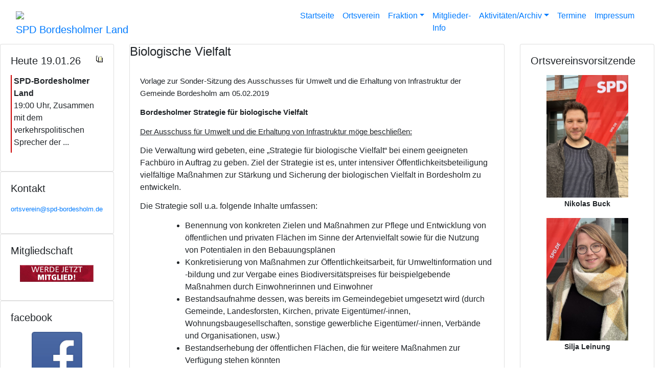

--- FILE ---
content_type: text/html; charset=UTF-8
request_url: https://www.spd-net-sh.de/rdeck/bordesholm/index.php?mod=content&menu=2800&page_id=14585
body_size: 7575
content:
<!DOCTYPE html>
<html lang="de">
<head>
<title>SPD-Bordesholmer Land: Biologische Vielfalt</title>
<meta http-equiv='Content-Type' content='text/html;charset=utf-8'>
<meta name='viewport' content='width=device-width, initial-scale=1.0'>
<meta name="keywords" content="SPD, Schlesig-Holstein, SPD-Bordesholm - online, Bordesholm,Schleswig,Holstein,Schleswig-Holstein, Rendsburg, Rendsburg-EckernfÃ¶rde, Amt Bordesholm" />
<meta name="description" content="SPD Bordesholm, Kreis Rendsburg-EckernfÃ¶rde, Schleswig-Holstein,Deutschland" />
<meta name="robots" content="index, follow" />
<meta name="revisit-after" content="10 days" />
<meta name="author" content="SPD Bordesholmer Land" />
<meta name="reply-to" content="info@denk-fabrik-am-see.de" />
<meta name="language" content="de" />
<meta name="format-detection" content="telephone=no" />
<link rel="apple-touch-icon" sizes="57x57" href="https://spd-net-sh.de/icon/apple-icon-57x57.png">
<link rel="apple-touch-icon" sizes="60x60" href="https://spd-net-sh.de/icon/apple-icon-60x60.png">
<link rel="apple-touch-icon" sizes="72x72" href="https://spd-net-sh.de/icon/apple-icon-72x72.png">
<link rel="apple-touch-icon" sizes="76x76" href="https://spd-net-sh.de/icon/apple-icon-76x76.png">
<link rel="apple-touch-icon" sizes="114x114" href="https://spd-net-sh.de/icon/apple-icon-114x114.png">
<link rel="apple-touch-icon" sizes="120x120" href="https://spd-net-sh.de/icon/apple-icon-120x120.png">
<link rel="apple-touch-icon" sizes="144x144" href="https://spd-net-sh.de/icon/apple-icon-144x144.png">
<link rel="apple-touch-icon" sizes="152x152" href="https://spd-net-sh.de/icon/apple-icon-152x152.png">
<link rel="apple-touch-icon" sizes="180x180" href="https://spd-net-sh.de/icon/apple-icon-180x180.png">
<link rel="icon" type="image/png" sizes="192x192"  href="https://spd-net-sh.de/icon/android-icon-192x192.png">
<link rel="icon" type="image/png" sizes="32x32" href="https://spd-net-sh.de/icon/favicon-32x32.png">
<link rel="icon" type="image/png" sizes="96x96" href="https://spd-net-sh.de/icon/favicon-96x96.png">
<link rel="icon" type="image/png" sizes="16x16" href="https://spd-net-sh.de/icon/favicon-16x16.png">
<link rel="manifest" href="https://spd-net-sh.de/icon/manifest.json">
<meta name="msapplication-TileColor" content="#ffffff">
<meta name="msapplication-TileImage" content="https://spd-net-sh.de/icon/ms-icon-144x144.png">
<meta name="theme-color" content="#ffffff"><script src='https://www.spd-net-sh.de/corner/js/trennen.js' type='text/javascript'></script>

 <link rel='stylesheet' href='https://stackpath.bootstrapcdn.com/bootstrap/4.4.1/css/bootstrap.min.css' integrity='sha384-Vkoo8x4CGsO3+Hhxv8T/Q5PaXtkKtu6ug5TOeNV6gBiFeWPGFN9MuhOf23Q9Ifjh' crossorigin='anonymous'>

<script src='https://www.spd-net-sh.de/corner/js/jquery-3.5.1.min.js'></script>
<script src='https://cdn.jsdelivr.net/npm/popper.js@1.16.0/dist/umd/popper.min.js' integrity='sha384-Q6E9RHvbIyZFJoft+2mJbHaEWldlvI9IOYy5n3zV9zzTtmI3UksdQRVvoxMfooAo' crossorigin='anonymous'></script>
<script src='https://stackpath.bootstrapcdn.com/bootstrap/4.4.1/js/bootstrap.min.js' integrity='sha384-wfSDF2E50Y2D1uUdj0O3uMBJnjuUD4Ih7YwaYd1iqfktj0Uod8GCExl3Og8ifwB6' crossorigin='anonymous'></script>
<link rel='stylesheet' href='https://www.spd-net-sh.de/corner/bootstrap/fonts.css' type='text/css'>
<script type='text/javascript' src='https://www.spd-net-sh.de/corner/js/jquery-ui-1.12.1/jquery-ui.min.js'></script>
<link rel='stylesheet' href='https://www.spd-net-sh.de/corner/js/jquery-ui-1.12.1/jquery-ui.min.css' type='text/css'>
<script type='text/javascript' src='https://www.spd-net-sh.de/corner/js/jquery.tagcanvas.js'></script>

 <script>
 $(function() {
  // ------------------------------------------------------- //
  // Multi Level dropdowns
  // ------------------------------------------------------ //
  $("ul.dropdown-menu [data-toggle='dropdown']").on("click", function(event) {
    event.preventDefault();
    event.stopPropagation();

    $(this).siblings().toggleClass("show");


    if (!$(this).next().hasClass('show')) {
      $(this).parents('.dropdown-menu').first().find('.show').removeClass("show");
    }
    $(this).parents('li.nav-item.dropdown.show').on('hidden.bs.dropdown', function(e) {
      $('.dropdown-submenu .show').removeClass("show");
    });

  });
});
 
</script> 
<link href='https://www.spd-net-sh.de/corner/shariff/shariff.complete.css' rel='stylesheet'> 
<link rel='stylesheet' href='https://www.spd-net-sh.de/corner/js/fancy/jquery.fancybox.css' type='text/css' media='screen' />
<script type='text/javascript' src='https://www.spd-net-sh.de/corner/js/fancy/jquery.fancybox.pack.js'></script>
<script>
        $(document).ready(function() {
            $('.fancybox').fancybox({
				autoPlay : true
			}
			);
			$('dt').click(function(){  
			$(this).next('dd').slideToggle('fast');
			$(this).children('a').toggleClass('closed open'); 
	});
        });
    </script><link rel='stylesheet' href='https://www.spd-net-sh.de/corner/themes/kalender.css' type='text/css'>
<script src="https://www.spd-net-sh.de/corner/cluetip/hoverIntent.js" type="text/javascript"></script><script src="https://www.spd-net-sh.de/corner/cluetip/cluetip.js" type="text/javascript"></script>

<script type="text/javascript">
$(document).ready(function() {
	$('span.tipp').cluetip({
	attribute: 'id',
	sticky: true,
    closePosition: 'bottom',
    closeText: '<img src="https://www.spd-net-sh.de/gif/cross.png" alt="" />'
    });
	$('a.title').cluetip({splitTitle: '|'});
  
  	$('span.map').cluetip({
	attribute: 'id',
    width: 400,
	sticky: true,
    closePosition: 'bottom',
    closeText: '<img src="https://www.spd-net-sh.de/gif/cross.png" alt="" />'
    });
	
	if( ! $('#myCanvas').tagcanvas({
     textColour : '#00c',
     outlineThickness : 1,
     maxSpeed : 0.03,
     depth : 0.9
   },'tags')) {
     // TagCanvas failed to load
     $('#myCanvasContainer').hide();
   }

});
</script>
<link rel="stylesheet" href="https://www.spd-net-sh.de/corner/cluetip/cluetip.css" type="text/css" />
<link rel='stylesheet' type='text/css' href='https://www.spd-net-sh.de/corner/themes/print.css' media='print' />
<link rel='shortcut icon' href='https://www.spd-net-sh.de/corner/logos/koop.ico' />
<link rel='icon' href='https://www.spd-net-sh.de/corner/logos/koop.ico' />
<link rel='alternate' type='application/rss+xml' title='Nachrichten' href='https://www.spd-net-sh.de/rss/?id=312&amp;op=news' />
<link rel='alternate' type='application/rss+xml' title='Artikel' href='https://www.spd-net-sh.de/rss/?id=312&amp;op=news&amp;version=4' />
<link rel='alternate' type='application/rss+xml' title='Termine' href='https://www.spd-net-sh.de/rss/?id=312&amp;op=termin' />
<link rel='stylesheet' href='https://www.spd-net-sh.de/corner/themes/bt-wahl-23/css/style.css' type='text/css' />
</head>
<body class='hyphenate'>
 
 <nav class='navbar navbar-expand-lg navbar-custom' role='navigation'>
         <div class='container-fluid' id='nav-farbe'>
        
          <a class='navbar-brand' href='index.php'><img src='https://www.spd-net-sh.de/corner/themes/bt-wahl-23/image/SPD_Logo_Weiss.svg' class='spd-logo'><br><span>SPD Bordesholmer Land<span></a>
           
          <button class='navbar-toggler' type='button' data-toggle='collapse' data-target='#navbarSupportedContent' aria-controls='navbarSupportedContent' aria-expanded='false' aria-label='Toggle navigation'>
          <span class='navbar-toggler-icon'></span>
          </button>
            </div>
             <div class='container-fluid'>
            <div class='collapse navbar-collapse' id='navbarSupportedContent'>
            <ul class='navbar-nav mr-auto'>
<li class='nav-item level-1'><a class='nav-link' href='index.php?menu=1&amp;page_id='>Startseite</a></li>
<li class='nav-item level-1'><a class='nav-link' href='index.php?mod=content&amp;menu=16&amp;page_id=6342'>Ortsverein</a></li>
<li class='nav-item level-1 dropdown'>
       <a class='nav-link dropdown-toggle' id='navbarDropdown12' role='button' data-toggle='dropdown' aria-haspopup='true' aria-expanded='false' href='index.php?mod=content&amp;menu=12&amp;page_id=6343'>Fraktion</a>
<ul class='dropdown-menu' aria-labelledby='navbarDropdown12'>
<li  class='nav-item level-2'><a class='dropdown-item' href='index.php?mod=content&amp;menu=1201&amp;page_id=6343'>Fraktionsmitglieder</a></li>
<li  class='nav-item level-2'><a class='dropdown-item' href='index.php?mod=content&amp;menu=1200&amp;page_id=14191'>Programm 2023-2028</a></li>
</ul>
</li>
<li class='nav-item level-1'><a class='nav-link' href='index.php?mod=content&amp;menu=29&amp;page_id=14932'>Mitglieder-Info</a></li>
<li class='nav-item level-1 dropdown'>
       <a class='nav-link dropdown-toggle' id='navbarDropdown26' role='button' data-toggle='dropdown' aria-haspopup='true' aria-expanded='false' href='index.php?mod=content&amp;menu=26&amp;page_id=14578'>Aktivitäten/Archiv</a>
<ul class='dropdown-menu' aria-labelledby='navbarDropdown26'>
<li  class='nav-item level-2'><a class='dropdown-item' href='index.php?mod=content&amp;menu=2607&amp;page_id=15000'>Aktivitäten 2025-2026</a></li>
<li  class='nav-item level-2'><a class='dropdown-item' href='index.php?mod=content&amp;menu=2606&amp;page_id=14938'>Aktivitäten 2023-2024</a></li>
<li  class='nav-item level-2'><a class='dropdown-item' href='index.php?mod=content&amp;menu=2605&amp;page_id=14771'>Aktivitäten 2021-2022</a></li>
<li  class='nav-item level-2'><a class='dropdown-item' href='index.php?mod=content&amp;menu=2604&amp;page_id=14630'>Aktivitäten 2019-2020</a></li>
<li  class='nav-item level-2'><a class='dropdown-item' href='index.php?mod=content&amp;menu=2600&amp;page_id=13852'>Aktivitäten 2017-2018</a></li>
<li  class='nav-item level-2'><a class='dropdown-item' href='index.php?mod=content&amp;menu=2601&amp;page_id=13448'>Aktivitäten 2015-2016</a></li>
<li  class='nav-item level-2'><a class='dropdown-item' href='index.php?mod=content&amp;menu=2602&amp;page_id=12995'>Aktivitäten 2013-2014</a></li>
<li  class='nav-item level-2'><a class='dropdown-item' href='index.php?mod=content&amp;menu=2603&amp;page_id=12994'>Aktivitäten 2011-2012</a></li>
</ul>
</li>
<li class='nav-item level-1'><a class='nav-link' href='index.php?mod=kalender&op=show&amp;menu=6&amp;page_id=0'>Termine</a></li>
<li class='nav-item level-1'><a class='nav-link' href='index.php?mod=content&amp;menu=18&amp;page_id=9195'>Impressum</a></li>
</ul>
            </div>
            </div>
           
        </nav>
<div class='container-fluid p-0' id='rahmen'>
<div class='container-fluid p-0' id='outer'>
<div class='heading'>
</div>
        </div>
<div class='container-fluid p-0' id='main'><!--hauptcontainer-->
<div class='row'>
    <div class='col col-lg leftblock-color order-6 order-sm-2 order-lg-1'>
<div class='panel panel-default card leftblock'>
        <div class='card-body'>
	<div class='panel-heading leftblock_title'><h5 class='card-title'>Heute 19.01.26 <a href='index.php?mod=kalender&op=show'><img src='https://www.spd-net-sh.de/net/images/diverse-c-04.gif' border='0' align='right' title='Zum Kalender' /></a></h5></div>
	 <div class='panel-body leftblock_text'>
	<p class='card-text'><div style='padding-left:4px;border-left: 2px solid #c00'>
<p style='padding-bottom: 8px;margin-bottom:0'><strong>SPD-Bordesholmer Land</strong><br />
19:00 Uhr, Zusammen mit dem verkehrspolitischen Sprecher der ...</p></div> </p>
   </div>
	</div>
  </div>
<div class='panel panel-default card leftblock'>
        <div class='card-body'>
	<div class='panel-heading leftblock_title'><h5 class='card-title'>Kontakt</h5></div>
	 <div class='panel-body leftblock_text'>
	<p class='card-text'><p><a href="mailto:ortsverein@spd-bordesholm.de" target="_blank" rel="noopener"><span style="font-size: 10pt;">ortsverein@spd-bordesholm.de</span></a></p> </p>
   </div>
	</div>
  </div>
<div class='panel panel-default card leftblock'>
        <div class='card-body'>
	<div class='panel-heading leftblock_title'><h5 class='card-title'>        Mitgliedschaft</h5></div>
	 <div class='panel-body leftblock_text'>
	<p class='card-text'><p style="text-align: center;"><a href="https://www.spd.de/unterstuetzen/mitglied-werden/" target="_blank" rel="noopener"><img src="https://www.spd-net-sh.de/rdeck/bordesholm/images/user_pages/mitglied_werden_1.jpg" alt="" width="144" height="33" /></a></p> </p>
   </div>
	</div>
  </div>
<div class='panel panel-default card leftblock'>
        <div class='card-body'>
	<div class='panel-heading leftblock_title'><h5 class='card-title'>facebook</h5></div>
	 <div class='panel-body leftblock_text'>
	<p class='card-text'><p style="text-align: center;"><a href="https://www.facebook.com/pages/category/Political-Party/SPD-Bordesholm-1568652989915658/" target="_blank" rel="noopener"><img src="https://www.spd-net-sh.de/rdeck/bordesholm/images/user_pages/facebook_logo.jpg" alt="" width="99" height="97" /></a></p> </p>
   </div>
	</div>
  </div>
<div class='panel panel-default card leftblock'>
        <div class='card-body'>
	<div class='panel-heading leftblock_title'><h5 class='card-title'>Instagram</h5></div>
	 <div class='panel-body leftblock_text'>
	<p class='card-text'><p style="text-align: center;"><a href="https://www.instagram.com/" target="_blank" rel="noopener"><img src="https://www.spd-net-sh.de/rdeck/bordesholm/images/user_pages/Bilder 2025/Instagram.jpg" alt="" width="104" height="94" /></a></p> </p>
   </div>
	</div>
  </div>
</div>
<div class='col-lg-7 order-1 order-sm-1 order-lg-2'>
<div class='panel panel-default sideblock floatbox card'>  
	<div class='panel-heading sideblock_title'><h4 class='card-title'>Biologische Vielfalt</h4></div>
  <div class='card-body'>
	<div class='panel-body sideblock_text card-text'>
	<p style="margin: 0cm 0cm 10pt;"><span style="font-size: 11pt;"><span style="line-height: normal;">Vorlage zur Sonder-Sitzung des Ausschusses f&uuml;r Umwelt und die Erhaltung von Infrastruktur der Gemeinde Bordesholm am 05.02.2019 </span></span></p>
<p style="margin: 0cm 0cm 10pt;"><span style="font-size: 11pt;"><span style="line-height: normal;"><strong>Bordesholmer Strategie f&uuml;r biologische Vielfalt</strong></span></span></p>
<p style="margin: 0cm 0cm 10pt;"><span style="font-size: 11pt;"><span style="line-height: normal;"><u>Der Ausschuss f&uuml;r Umwelt und die Erhaltung von Infrastruktur m&ouml;ge beschlie&szlig;en:</u></span></span></p>
<p style="margin: 0cm 0cm 10pt;"><span style="font-size: 11pt;"><span style="line-height: normal;"><span style="font-family: &prime;Calibri&prime;,sans-serif;"><span style="font-size: 12.0pt;">Die Verwaltung wird gebeten, eine &bdquo;Strategie f&uuml;r biologische Vielfalt&ldquo; bei einem geeigneten Fachb&uuml;ro in Auftrag zu geben. Ziel der Strategie ist es, unter intensiver &Ouml;ffentlichkeitsbeteiligung vielf&auml;ltige Ma&szlig;nahmen zur St&auml;rkung und Sicherung der biologischen Vielfalt in Bordesholm zu entwickeln.</span></span></span></span></p>
<p style="margin: 0cm 0cm 10pt;"><span style="font-size: 11pt;"><span style="line-height: normal;"><span style="font-family: &prime;Calibri&prime;,sans-serif;"><span style="font-size: 12.0pt;">Die Strategie soll u.a. folgende Inhalte umfassen:</span></span></span></span></p>
<ul>
<li style="margin: 0cm 0cm 0.0001pt 36pt;"><span style="font-size: 11pt;"><span style="line-height: normal;"><span style="font-family: &prime;Calibri&prime;,sans-serif;"><span style="font-size: 12.0pt;">Benennung von konkreten Zielen und Ma&szlig;nahmen zur Pflege und Entwicklung von &ouml;ffentlichen und privaten Fl&auml;chen im Sinne der Artenvielfalt sowie f&uuml;r die Nutzung von Potentialen in den Bebauungspl&auml;nen</span></span></span></span></li>
<li style="margin: 0cm 0cm 0.0001pt 36pt;"><span style="font-size: 11pt;"><span style="line-height: normal;"><span style="font-family: &prime;Calibri&prime;,sans-serif;"><span style="font-size: 12.0pt;">Konkretisierung von Ma&szlig;nahmen zur &Ouml;ffentlichkeitsarbeit, f&uuml;r Umweltinformation und -bildung und zur Vergabe eines Biodiversit&auml;tspreises f&uuml;r beispielgebende Ma&szlig;nahmen durch Einwohnerinnen und Einwohner</span></span></span></span></li>
<li style="margin: 0cm 0cm 0.0001pt 36pt;"><span style="font-size: 11pt;"><span style="line-height: normal;"><span style="font-family: &prime;Calibri&prime;,sans-serif;"><span style="font-size: 12.0pt;">Bestandsaufnahme dessen, was bereits im Gemeindegebiet umgesetzt wird (durch Gemeinde, Landesforsten, Kirchen, private Eigent&uuml;mer/-innen, Wohnungsbaugesellschaften, sonstige gewerbliche Eigent&uuml;mer/-innen, Verb&auml;nde und Organisationen, usw.)</span></span></span></span></li>
<li style="margin: 0cm 0cm 0.0001pt 36pt;"><span style="font-size: 11pt;"><span style="line-height: normal;"><span style="font-family: &prime;Calibri&prime;,sans-serif;"><span style="font-size: 12.0pt;">Bestandserhebung der &ouml;ffentlichen Fl&auml;chen, die f&uuml;r weitere Ma&szlig;nahmen zur Verf&uuml;gung stehen k&ouml;nnten</span></span></span></span></li>
<li style="margin: 0cm 0cm 0.0001pt 36pt;"><span style="font-size: 11pt;"><span style="line-height: normal;"><span style="font-family: &prime;Calibri&prime;,sans-serif;"><span style="font-size: 12.0pt;">Aufz&auml;hlung m&ouml;glicher F&ouml;rderprogramme zur Umsetzung der Ma&szlig;nahmen</span></span></span></span></li>
<li style="margin: 0cm 0cm 0.0001pt 36pt;"><span style="font-size: 11pt;"><span style="line-height: normal;"><span style="font-family: &prime;Calibri&prime;,sans-serif;"><span style="font-size: 12.0pt;">Benennung der Defizite im Bereich Artenschutz </span></span></span></span></li>
<li style="margin: 0cm 0cm 10pt 36pt;"><span style="font-size: 11pt;"><span style="line-height: normal;"><span style="font-family: &prime;Calibri&prime;,sans-serif;"><span style="font-size: 12.0pt;">Evaluierung (Erfolgsbewertung).</span></span></span></span></li>
</ul>
<p style="margin: 0cm 0cm 10pt;"><span style="font-size: 11pt;"><span style="line-height: normal;"><span style="font-family: &prime;Calibri&prime;,sans-serif;"><span style="font-size: 12.0pt;">Bei der Erstellung der Strategie ist die &Ouml;ffentlichkeit umfassend zu beteiligen.</span></span></span></span></p>
<p style="margin: 0cm 0cm 10pt;">&nbsp;</p>
<p style="margin: 0cm 0cm 10pt;"><span style="font-size: 11pt;"><span style="line-height: normal;"><span style="font-family: &prime;Calibri&prime;,sans-serif;"><u><span style="font-size: 12.0pt;">Begr&uuml;ndung des Antrages:</span></u></span></span></span></p>
<p style="margin: 0cm 0cm 10pt;"><span style="font-size: 11pt;"><span style="line-height: normal;"><span style="font-family: &prime;Calibri&prime;,sans-serif;"><span style="font-size: 12.0pt;">Die Gemeinde Bordesholm ist Mitglied im bundesweiten B&uuml;ndnis &bdquo;Kommunen f&uuml;r biologische Vielfalt&ldquo; e.V. und hat 2010 die Deklaration &bdquo;Biologische Vielfalt in Kommunen&ldquo; unterzeichnet. Bereits im Jahr 1998 wurde Bordesholm vom Schleswig-Holsteinischen Heimatbund als umweltfreundliche Gemeinde ausgezeichnet. Natur- und Umweltschutz haben in Bordesholm Tradition und wir sehen uns in der Pflicht, hier noch mehr Verantwortung zu &uuml;bernehmen. </span></span></span></span></p>
<p style="margin: 0cm 0cm 10pt;"><span style="font-size: 11pt;"><span style="line-height: normal;"><span style="font-family: &prime;Calibri&prime;,sans-serif;"><span style="font-size: 12.0pt;">Die Gemeinde und auch private Initiativen sind in einigen Bereichen diesbez&uuml;glich bereits aktiv. Jedoch ist in Deutschland mittlerweile bereits jede dritte Tierart und jede vierte Pflanzenart gef&auml;hrdet. Der Verlust der Artenvielfalt zum Beispiel hinsichtlich der Bienen und Schmetterlinge ist bereits sichtbar. Aber auch der Verlust an Biomasse ist dramatisch: Wissenschaftliche Ver&ouml;ffentlichungen aus dem Jahr 2017 belegen, dass seit 1989 die Masse der Insekten in Deutschland dramatisch geschrumpft ist; an 63 Orten im Bundesgebiet - in Naturschutzgebieten - verzeichneten Forscher einen R&uuml;ckgang um durchschnittlich 76 Prozent. </span></span></span></span></p>
<p style="margin: 0cm 0cm 10pt;"><span style="font-size: 11pt;"><span style="line-height: normal;"><span style="font-family: &prime;Calibri&prime;,sans-serif;"><span style="font-size: 12.0pt;">Um als Gemeinde Bordesholm einen effektiven Schutz unserer biologischen Vielfalt nachhaltiger zu erzielen, ist ein planvolles Vorgehen unerl&auml;sslich. Durch den konzeptionellen Ansatz einer Strategie werden &uuml;bergeordnete Ziele formuliert, neue Projekte ausgel&ouml;st und in einen gr&ouml;&szlig;eren Zusammenhang gestellt.</span></span></span></span></p>
<p style="margin: 0cm 0cm 10pt;"><span style="font-size: 11pt;"><span style="line-height: normal;"><span style="font-family: &prime;Calibri&prime;,sans-serif;"><span style="font-size: 12.0pt;">Eine Strategie ist Voraussetzung f&uuml;r einen gro&szlig;en Artenreichtum in unseren Gr&uuml;nanlagen, aber auch im Bereich Bordesholmer See und Uferbereich, im Wildhof und im FFH-Gebiet &bdquo;Wald am Bordesholmer See&ldquo;, im Eidertal, in den G&auml;rten oder auf Brachfl&auml;chen. Die biologische Vielfalt st&auml;rkt auch die Attraktivit&auml;t des Wohn-, Arbeits- und Lebensortes Bordesholm sowie die Qualit&auml;t des Wirtschafts- und Erholungsortes. Bordesholm leistet so gemeinsam mit den Einwohnerinnen und Einwohnern einen praktischen Beitrag zur Erhaltung unserer immer st&auml;rker gef&auml;hrdeten Umwelt.</span></span></span></span></p>
<p style="margin: 0cm 0cm 10pt;"><span style="font-size: 11pt;"><span style="line-height: normal;"><span style="font-family: &prime;Calibri&prime;,sans-serif;"><span style="font-size: 12.0pt;">&nbsp;</span></span></span></span></p>
	</div>
	</div>
  </div>
</div><!--endecol-->
<div class='col-lg leftblock-color order-12 order-sm-12'>

	<div class='panel panel-default card rightblock'>
    <div class='card-body'>
	     <div class='panel-heading rightblock_title'><h5 class='card-title'>Ortsvereinsvorsitzende</h5></div>
           <div class='panel-body rightblock_text'>
	       <p class='card-text'><p style="text-align: center;"><img src="https://www.spd-net-sh.de/rdeck/bordesholm/images/user_pages/Bilder 2025/Nikolas_h.jpg" alt="" width="160" height="240" /><br /><strong><span style="font-size: 14px;">Nikolas Buck</span></strong></p>
<p style="text-align: center;"><strong><span style="font-size: 14px;"><img src="https://www.spd-net-sh.de/rdeck/bordesholm/images/user_pages/Bilder 2025/Silja_h.jpg" alt="" width="160" height="240" /><br />Silja Leinung</span></strong></p></p>
	      </div>
	   </div>
  </div>

	<div class='panel panel-default card rightblock'>
    <div class='card-body'>
	     <div class='panel-heading rightblock_title'><h5 class='card-title'>Fraktionsvorsitzende </h5></div>
           <div class='panel-body rightblock_text'>
	       <p class='card-text'><p style="text-align: center;"><img src="https://www.spd-net-sh.de/rdeck/bordesholm/images/user_pages/bilder23/Kommunalwahl/Regina_2.jpg" alt="" width="161" height="243" /><br /><strong>Regina Langholz</strong></p>
<p style="text-align: center;"><img src="https://www.spd-net-sh.de/rdeck/bordesholm/images/user_pages/bilder23/Kommunalwahl/Joshua.jpg" alt="" width="221" height="221" /></p>
<p style="text-align: center;"><strong>Joshua Bercher</strong></p></p>
	      </div>
	   </div>
  </div>

	<div class='panel panel-default card rightblock'>
    <div class='card-body'>
	     <div class='panel-heading rightblock_title'><h5 class='card-title'>Bürgermeister</h5></div>
           <div class='panel-body rightblock_text'>
	       <p class='card-text'><p style="text-align: center;"><img src="https://www.spd-net-sh.de/rdeck/bordesholm/images/user_pages/bilder23/Kommunalwahl/ronald_2023.jpg" alt="" width="160" height="198" /><br /><a href="http://www.spd-bordesholm.de/index.php?mod=content&amp;menu=12&amp;page_id=6343"><span style="color: #000000;"><strong><span style="font-size: 14px;">Ronald B&uuml;ssow</span></strong></span></a></p></p>
	      </div>
	   </div>
  </div>

	<div class='panel panel-default card rightblock'>
    <div class='card-body'>
	     <div class='panel-heading rightblock_title'><h5 class='card-title'>Im Kreistag</h5></div>
           <div class='panel-body rightblock_text'>
	       <p class='card-text'><p style="text-align: center;"><img src="https://www.spd-net-sh.de/rdeck/bordesholm/images/user_pages/bilder23/Kommunalwahl/Hans_J&ouml;rg_L&uuml;th_net.jpg" alt="" width="160" height="240" /><br /><span style="font-size: 14px;"><span style="color: #000000;"><strong>Hans-J&ouml;rg L&uuml;th</strong></span></span></p></p>
	      </div>
	   </div>
  </div>

	<div class='panel panel-default card rightblock'>
    <div class='card-body'>
	     <div class='panel-heading rightblock_title'><h5 class='card-title'>Mitglied des Landtags</h5></div>
           <div class='panel-body rightblock_text'>
	       <p class='card-text'><p style="text-align: center;"><img src="https://www.spd-net-sh.de/rdeck/bordesholm/images/user_pages/Dolgner_2.jpg" alt="" width="160" height="240" /><br /><span style="color: #000000;"><span style="font-size: 14px;"><strong>Kai Dolgner<br /></strong></span></span></p></p>
	      </div>
	   </div>
  </div>

	<div class='panel panel-default card rightblock'>
    <div class='card-body'>
	     <div class='panel-heading rightblock_title'><h5 class='card-title'>Im Bundestag</h5></div>
           <div class='panel-body rightblock_text'>
	       <p class='card-text'><p style="text-align: center;"><img src="https://www.spd-net-sh.de/rdeck/bordesholm/images/user_pages/Bilder 2025/ralf_stegner_yh_4.jpg" alt="" width="200" height="133" /><br /><span style="color: #000000;"><span style="font-size: 14px;"><strong>Ralf Stegner</strong></span></span></p>
<p style="text-align: center;"><span style="color: #000000;"><span style="font-size: 14px;">MdB f&uuml;r Bordesholm in Berlin</span></span></p></p>
	      </div>
	   </div>
  </div>

	<div class='panel panel-default card rightblock'>
    <div class='card-body'>
	     <div class='panel-heading rightblock_title'><h5 class='card-title'>Mitglied des Europäischen Parlaments</h5></div>
           <div class='panel-body rightblock_text'>
	       <p class='card-text'><p style="text-align: center;"><img src="https://www.spd-net-sh.de/rdeck/bordesholm/images/user_pages/bilder23/Kommunalwahl/Delara_Burkhardt_net.jpg" alt="" width="160" height="107" /><br /><span style="font-size: 14px;"><span style="color: #000000;"><strong>Delara Burkhardt</strong></span></span></p></p>
	      </div>
	   </div>
  </div>
</div>

   </div><!--Ende row-->
    </div><!--EndeHauptContainer-->
    </div><!--Rahmen-->
<div class='page' id='footer-main'>
            <div class='container'>
<div id='unt'><div id='footer'>
		<div style='width:500px; margin: 0 auto;'>
			<div style='float:left; width:50px;'>
			<a href='index.php?mod=admin'><img src='https://www.spd-net-sh.de/net/images/koop.gif' alt='' border='0' /></a>
			</div>
			<div style='float:left; width: 450px; text-align:left; padding-left:6px;'>
        	&copy; <a href="https://www.spd-net-sh.de">SPD-NET-SH</a> <br> <a href="index.php?mod=impressum">Impressum </a> und <a href="index.php?mod=content&amp;menu=2000&page_id=14487">Datenschutz</a> - <font size=1>Version 8.00</font><br />
        	Entwicklung: <a href="mailto:admins@spd-net-sh.de"><font size=1>Gaby L&ouml;nne, Carsten Schr&ouml;der</font></a><br />
        	<b>php-spdnet</b> nutzt in einigen Layouts <a href="http://www.yaml.de" target="_blank"><font size=1>YAML</font></a><br />
			</div>
			<br style='clear:left;' />
		</div>
        <hr />
		 <span class="whoison" style="white-space: nowrap;"> - 1 auf <a href="http://spd-net-sh.de/nf/sp-ording" target="_blank">SPD Sankt-Peter-Ording</a></span> <span class="whoison" style="white-space: nowrap;"> - 2 auf <a href="https://www.spd-net-sh.de/net" target="_blank">SPD-NET-SH</a></span> <span class="whoison" style="white-space: nowrap;"> - 1 auf <a href="https://www.spd-net-sh.de/rdeck/neuwittenbek" target="_blank">SPD-Neuwittenbek</a></span> <span class="whoison" style="white-space: nowrap;"> - 1 auf <a href="https://www.spd-net-sh.de/afb" target="_blank">AfB Schleswig-Holstein</a></span> <span class="whoison" style="white-space: nowrap;"> - 1 auf <a href="https://www.spd-net-sh.de/stein/herzhorn" target="_blank">SPD-Herzhorn</a></span> <span class="whoison" style="white-space: nowrap;"> - 1 auf <a href="https://www.spd-net-sh.de/pi/hasloh" target="_blank">SPD-Hasloh</a></span> <span class="whoison" style="white-space: nowrap;"> - 1 auf <a href="https://www.spd-net-sh.de/ploen/ascheberg" target="_blank">SPD-Ascheberg</a></span> <span class="whoison" style="white-space: nowrap;"> - 1 auf <a href="https://www.spd-wilster.de" target="_blank">SPD-Wilster</a></span> <span class="whoison" style="white-space: nowrap;"> - 1 auf <a href="https://www.spd-net-sh.de/sl/busdorf" target="_blank">SPD-Busdorf</a></span> <span class="whoison" style="white-space: nowrap;"> - 3 auf <a href="https://www.spd-net-sh.de/rz/buechen" target="_blank">SPD-Büchen</a></span> <span class="whoison" style="white-space: nowrap;"> - 1 auf <a href="https://www.spd-net-sh.de/dith/michaelisdonn" target="_blank">SPD-St. Michaelisdonn</a></span><br /><br />Insgesamt 14 Besucher/innen in den letzten f&uuml;nf Minuten auf unseren Seiten.</div></div>
</div></div>
<script src="https://www.spd-net-sh.de/corner/shariff/shariff.min.js"></script>
</body>
</html>
<!-- END || File: "index.php" - Directory: "./" || END -->
